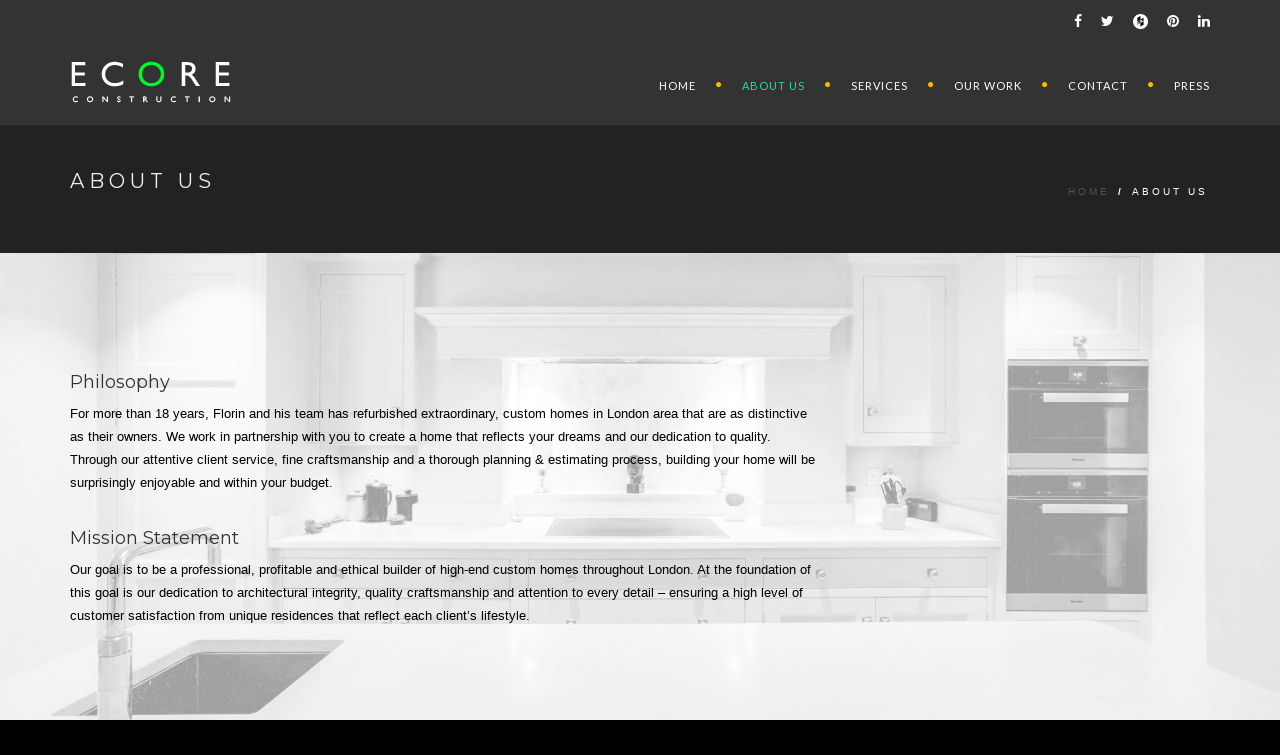

--- FILE ---
content_type: text/css
request_url: https://ecoreconstruction.co.uk/wp-content/themes/ecore-child/style.css?ver=25-1333
body_size: 7075
content:
	/*
 Theme Name:   Ecore Child
 Template:     ecore
 Text Domain:  ecore-child
*/

@import url("../ecore/style.css");
 
/* =Theme customization starts here
------------------------------------------------------- */

body {
    background: #fff none repeat scroll 0 0;
    color: #333;
    }

    
    
h2.vc_custom_heading {
color: #564d65!important;
text-transform: uppercase;
font-size: 25px;
width: 100%;
}
h3.vc_custom_heading {
margin-top: 20px;
}
.whitetext {
color: #fff;
}
.row {

}

.picframe {
    max-height: 300px !important;
    overflow: hidden;
}

.picframe img {
object-fit: cover;
}

.white, .white h2, .white p, .white h3 {
color: #fff;
}

#back-to-top {
display: none;
visibility: hidden;
}

.massaslider {
margin: 0;
}

.master-slider {
    margin: 0 auto !important;
    position: relative;
    text-align: center !important;
    transform: translate3d(0px, 0px, 0px);
}

.wpb_row .master-slider-parent *, .master-slider-parent * {
width: 100%;
}

.ms-moz .ms-slide-bgcont > img {
    }
    .ms-slide-auto-height {
    min-width: 100%;
    }
    .master-slider {
    margin: 0 auto !important;
    min-width: 100% !important;
    text-align: center !important;
}
.ms-view {
    min-width: 100% !important;
    overflow: hidden;
    perspective: 2000px;
    position: relative;
}
.ms-slide {
    min-width: 100% !important;
    position: relative;
    transform: translateZ(0px);
}
.ms-slide-bgcont img {
min-width: 100%!important;
}
    .houzz {
    margin: 0;
        width: 61%;
            position: relative;
        display: inline!important;
    }
    
 .houzz img {
    margin: 0;
    position: relative;
    top: -1px;
    width: 15px;
        display: inline!important;
}

.subfooter .houzz {
        display: inline!important;
    margin: 0;
    width: 61%;
    position: relative;
    top: 5px;
}




.footmen {
       display: inline;
    width: 25%;
    float: left;
    margin-left: 38%;
    position: relative;
    top: -33px;
}
.footmen::before {
content: "|"
font-size: 40px;
padding-right: 200px;
}
.footmen::after {
content: "|"
font-size: 40px;
}

.footmen .menu li a {
    color: #e9e9e9;
}


.menu {
width: 100%;
display: inline;
padding-left: 0;
}

.menu ul li {
width: 30%;
display: inline;
}
.menu li {
width: 30%;
display: inline;
padding: 0 3% 0 3%;
}
.menu ul li a { 
width: 30%;
display: inline;
}
.menu li a { 
width: 30%;
display: inline;
}

footer {
      padding: 0px 0 0 0;
      background: #1a181b!important;
}
#portfolio-controls {
display: none;
visibility: hidden;
}

#subheader {
    padding-bottom: 40px;
    }
    
    #subheader h1 {
    font-size: 20px;
    }
    


.press .vc_col-sm-3 {
margin-bottom: -35px;
}

.press .vc_column_container > .vc_column-inner {
padding-left: 0;
padding-right: 0;
}
.pressbottom .vc_column_container > .vc_column-inner {
padding-left: 0;
padding-right: 0;
}
.pressbottom {
margin-bottom: -35px;
}



.services .vc_column_container > .vc_column-inner {
padding-left: 0;
padding-right: 0;
}
.services img {
min-width: 104%;
}
.servicestwo img {
min-width: 104%;
margin-bottom: -35px;
}

.compol {
    margin: -10px 0 0 0;
    }
.compoltwo {
    margin: -10px 0 0 0;
}

.smallcompol {
    margin: -45px 0 0 0;
    }
.smallcompoltwo {
    margin: -45px 0 0 0;
  }


.compol h6 {
text-align: center;
}
.compoltwo h6 {
text-align: center;
}

.smallcompol h6 {
text-align: center;
}
.smallcompoltwo h6 {
text-align: center;
}





.compol h6 a {
color: #fff;
text-align: center;
height: 208px;
font-size: 20px;
text-transform: uppercase;
background: #333;
padding: 29% 14%;
display: block;
}


.compol h6 a:hover {
color: #fff;
background: #4f5558;
text-decoration: none;
}


.smallcompol h6 a {
color: #fff;
text-align: center;
height: 208px;
font-size: 17px;
text-transform: uppercase;
background: #2E3333;
padding: 29% 14%;
display: block;
}


.smallcompol h6 a:hover {
color: #fff;
background: #4f5558;
text-decoration: none;
}


.compoltwo h6 a {
color: #fff;
text-align: center;
height: 208px;
font-size: 20px;
text-transform: uppercase;
background: #595d64;
padding: 29% 14%;
display: block;
}
.compoltwo h6 a:hover {
color: #333;
background: #d5d5d5;
text-decoration: none;
}
.smallcompoltwo h6 a {
color: #fff;
text-align: center;
height: 208px;
font-size: 17px;
text-transform: uppercase;
background: #525d64;
padding: 29% 14%;
display: block;
}
.smallcompoltwo h6 a:hover {
color: #333;
background: #d5d5d5;
text-decoration: none;
}



.companyinfo .vc_column_container > .vc_column-inner {
padding-left: 0;
padding-right: 0;
}
.companyinfo img {
min-width: 104%;
}

.companyinfomid .vc_column_container > .vc_column-inner {
padding-left: 0;
padding-right: 0;
}

.companyinfomid img {
min-width: 104%;
}

.companyinfobottom .vc_column_container > .vc_column-inner {
padding-left: 0;
padding-right: 0;
margin-bottom: -45px;
}
.companyinfobottom img {
min-width: 104%;
}

.serone h6 a {
color: #fff;
text-align: center;
height: 208px;
font-size: 20px;
text-transform: uppercase;
background: #333;
padding: 29% 14%;
display: block;
margin-top: -10px;
}


.serone h6 a:hover {
color: #fff;
background: #4f5558;
text-decoration: none;
}
.sertwo h6 a {
color: #fff;
text-align: center;
height: 208px;
font-size: 20px;
text-transform: uppercase;
background: #595d64;
padding: 29% 14%;
display: block;
margin-top: -10px;
}
.sertwo h6 a:hover {
color: #333;
background: #d5d5d5;
text-decoration: none;
}
.servicestwo {
margin-bottom: -45px;
}

.servicestwo .vc_column_container > .vc_column-inner {
padding-left: 0;
padding-right: 0;
margin-top: -36px;
}

#filters {
display: none!important;
visibility: hidden!important;
}

.hover_effect:hover {
opacity:0.55;
}

h3hover h3:hover {
opacity:0.55;
}
h3hover:hover h3{
opacity:0.55;
}
h3.vc_custom_heading:hover {
text-decoration: underline;
}

 /* PHONE PORTRAIT */

@media screen and (min-width : 375px) and (max-width : 667px) {

.compol h6 a {
     padding: 29% 11%;
     font-size: 17px
    }
    .compoltwo h6 a {
     padding: 29% 11%;
     font-size: 17px
    }

#subheader h1 {
        float: none!important;
    text-align: center !important;
    font-size: 17px;
    padding-right: 0px!important;
}
.companyinfo .vc_column_container {
      margin-bottom: -35px;
}
.smallcompol {
margin-top: -10px;
        margin-bottom: 0!important;
            }
    
.smallcompoltwo {
    margin-top: -10px;
        margin-bottom: 0!important;
    }
    
    .smallcompoltwo .wpb_content_element {
    margin-bottom: 0!important;
    }
    
    .companyinfobottom .vc_column_container > .vc_column-inner {
padding-left: 0;
padding-right: 0;
margin-bottom: 0px!important;
}
}

/* PHONE LANDSCAPE */

@media screen and (min-width : 414px) and (max-width : 736px) { 


}

--- FILE ---
content_type: text/css; charset=utf-8
request_url: https://ecoreconstruction.co.uk/wp-content/themes/ecore/framework/color.php?ver=b56385d3b35b674e6df9986e2009adf8
body_size: 6695
content:

/* 01 MAIN STYLES
	****************************************************************************************************/

	/* default color: #FAB702 */
	#subheader{
	  background-image:url();
	}
	@media only screen and (min-width: 992px) {		
		header, header.header-bg, .de-navbar-left header, .mainmenu li li a, .mainmenu li li li a{
		  background-color:#333333;
		}
		.de-navbar-left header .mainmenu li {
			border-color:#1B1B1B;
		}
		header.smaller, header.header-bg.small{
		  background-color:#FAB702;
		  border-bottom-color: #333333; 
		}
		.no-subheader header{
			border-bottom-color: #333333; 
		}
		#mainmenu a, .mainmenu li li a, .mainmenu li li li a, .mainmenu li a {
		  color: #FFFFFF;
		}
	}
	.de-navbar-left header {border-bottom: solid 0px #333333; }
	#mainmenu li a:after, #mainmenu li a.mPS2id-highlight, .mainmenu li a.mPS2id-highlight, .de-navbar-left header .mainmenu > li > a:hover {color: #564D65;}
	#mainmenu li.current-menu-item > a, nav ul#mainmenu > li.current-menu-ancestor > a, .mainmenu li.current-menu-item > a, nav ul.mainmenu > li.current-menu-ancestor > a {color: #564D65;opacity:1;}

	.bg-color, .de_light .bg-fixed.bg-color,
	section.call-to-action,
	#mainmenu li li a:hover, #mainmenu li li.active a,
	header.header-mobile #mainmenu li li.active a,
	.blog-list .date,
	.blog-read .date,
	.slider-info .text1,
	#filters a.selected,
	.btn-primary,
	.bg-id-color,
	.pagination .current,
	.pagination .current,
	.pagination .current:hover,
	.pagination .current:hover,
	.pagination .current:focus,
	.pagination .current span:focus,
	.dropcap,
	.fullwidthbanner-container a.btn,
	.feature-box-big-icon i,
	#testimonial-full,
	.icon-deco i,
	.blog-list .date-box .day,
	.bloglist .date-box .day,
	.feature-box-small-icon .border,
	.small-border,
	#jpreBar,
	.date-post,
	.team-list .small-border,
	.de-team-list .small-border,
	.btn-line:hover,a.btn-line:hover,
	.btn-line.hover,a.btn-line.hover,
	.owl-arrow span,
	.de-progress .progress-bar,
	#btn-close-x:hover,
	.box-fx .info,	
	.de_testi blockquote:before,
	.menu-sidebar-menu-container ul li.current_page_item a,
	.widget_nav_menu ul li:hover,
	.btn-more,
	.widget .small-border,
	.product img:hover,
	#btn-search,
	.form-submit #submit,
	#wp-calendar tbody td#today,
	.de_tab.tab_steps .de_nav li span,
	#services-list li a:hover,
	.de_light #services-list li.active,
	#services-list li.active, .button.btn.btn-line:hover,.woocommerce #respond input#submit, .woocommerce a.button, 
	.woocommerce button.button, .woocommerce input.button, .woocommerce .widget_price_filter .ui-slider .ui-slider-range,
	.woocommerce .widget_price_filter .ui-slider .ui-slider-handle, .woocommerce .widget_price_filter .ui-slider .ui-slider-handle,
	.woocommerce-cart .wc-proceed-to-checkout a.checkout-button, .woocommerce #respond input#submit.alt, .woocommerce a.button.alt, 
	.woocommerce button.button.alt, .woocommerce input.button.alt, .added_to_cart:hover, #back-to-top, .header-light #menu-btn:hover,
	.owl-theme .owl-controls .owl-buttons div
	{
		background-color:#564D65;
	}
	.woocommerce-cart .wc-proceed-to-checkout a.checkout-button:hover, .woocommerce #respond input#submit.alt:hover, 
	.woocommerce a.button.alt:hover, .woocommerce button.button.alt:hover, .woocommerce input.button.alt:hover {
		background-color: #DAD8DA;
		color: #5D6F93;
	}
	.post-image .owl-theme .owl-controls .owl-page.active span,
	ul li.menu-item-has-children ul li.active a, , .pricing-dark.pricing-box .price-row, .de_light .pricing-dark.pricing-box .price-row {
	   background-color:#564D65!important;
	}

	.feature-box i,
	#mainmenu li:hover > ul,
	.slider_text h1,
	.id-color,
	.pricing-box li h1,
	.title span,
	i.large:hover,
	.feature-box-small-icon-2 i,
	address div i,
	.pricing-dark .pricing-box li.price-row,
	.price,#mainmenu .current_page_parent.menu-item-has-children > a,
	#mainmenu a:hover,
	#mainmenu a.active,
	.dark .feature-box-small-icon i,
	a.btn-slider:after,
	.feature-box-small-icon i,
	a.btn-line:after,
	.team-list .social a,
	.de_contact_info i,
	.de_count,
	.dark .btn-line:hover:after, .dark a.btn-line:hover:after, .dark a.btn-line.hover:after,
	a.btn-text:after,
	.separator span  i,
	address div strong,
	address span strong,
	.de_testi_by,
	.pf_text,
	.widget_tags li a,
	.dark .btn-line:after, .dark  a.btn-line:after,
	.crumb a,
	.post-info a,
	.comments_number,
	.date .c_reply a,
	.search-form:before,
	.widget_tag_cloud li a,
	h3 b,nav ul#mainmenu > li.current-menu-ancestor > a, .woocommerce .star-rating span,
	.woocommerce .star-rating:before, .woocommerce div.product p.price, .woocommerce div.product span.price,
	.woocommerce div.product .woocommerce-tabs ul.tabs li.active a, .de_light.woocommerce p.stars a,
	.de_light.woocommerce p.stars a, .pricing-box h1, .de_light .pricing-box h1, h1.title strong, header .info ul.social-list li a:hover i,
	header .info ul.info-list li span, header .info ul.info-list li strong, header .info ul.info-list li i, .added_to_cart:after,
	.portfolio-icon:hover, .portfolio-icon a:hover i, ul li.menu-item-has-children ul li.active a,
	.de-navbar-left #subheader .crumb a 
	{
		color:#564D65;
	}

	.pricing-dark.pricing-box h1, .de_light .pricing-dark.pricing-box h1 {color: #fff;}

	.feature-box i,
	#filters a:hover,
	#filters a.selected,
	.pagination .current,
	.pagination .current,
	.pagination .current:hover,
	.pagination .current:hover,
	.pagination .current:focus,
	.pagination .current:focus
	.feature-box-big-icon i:after,
	.social-icons i,
	.btn-line:hover,a.btn-line:hover,
	.btn-line.hover,a.btn-line:hover,
	.product img:hover,
	.wpcf7 input[type=text]:focus,.wpcf7 input[type=email]:focus,.wpcf7 input[type=tel]:focus,.wpcf7 textarea:focus, #search:focus,
	.de_light .wpcf7  input[type=text]:focus,.de_light .wpcf7  input[type=tel]:focus,.de_light .wpcf7 textarea:focus,
	.de_light .wpcf7 #search:focus, .comment-form input[type='text']:focus,.comment-form input[type='email']:focus,.comment-form textarea:focus
	{
		border-color:#564D65;
		outline: 0px;
	}

	.comment-form textarea:focus{
		border:1px solid #564D65!important;
	}

	.box-fx .inner,
	.dark .box-fx .inner,
	.post-image,
	.arrow-up
	{
		border-bottom-color:#564D65;
	}

	.arrow-down{
		border-top-color:#564D65;
	}

	.callbacks_nav {
		background-color:#564D65;
	}

	.de_tab .de_nav li span {
		border-top: 3px solid #564D65;
	}

	.feature-box-big-icon i:after {
		border-color: #564D65 transparent; /*same colour as the lower of the bubble's gradient*/
	}

	.de_review li.active img{
		border:solid 4px #564D65;
	}
	.post-text blockquote {
	    border-left: 5px solid #564D65;
	}

	/**** Custom CSS Footer ****/
	footer {
	    background: #564D65;
	    color: #CCCCCC;
	}
	.subfooter {
	    background: #1A181B;
	}

--- FILE ---
content_type: text/plain
request_url: https://www.google-analytics.com/j/collect?v=1&_v=j102&a=1616865883&t=pageview&_s=1&dl=https%3A%2F%2Fecoreconstruction.co.uk%2Fabout-us%2F&ul=en-us%40posix&dt=About%20Us%20%E2%80%93%20Ecore%20Construction&sr=1280x720&vp=1280x720&_u=IEBAAEABAAAAACAAI~&jid=1505011596&gjid=1637997744&cid=976021543.1769254897&tid=UA-91705401-1&_gid=2004886991.1769254897&_r=1&_slc=1&z=132989034
body_size: -453
content:
2,cG-R0MWFQ8QYQ

--- FILE ---
content_type: text/javascript
request_url: https://ecoreconstruction.co.uk/wp-content/themes/ecore/js/designesia.js?ver=b56385d3b35b674e6df9986e2009adf8
body_size: 24227
content:
// © Copyright 2015 - Archi by Designesia 
jQuery(document).ready(function() {		
	'use strict'; // use strict mode

	var mobile_menu_show = 0;
	
	// --------------------------------------------------
	// paralax background
	// --------------------------------------------------
	var $window = jQuery(window);
   	jQuery('section[data-type="background"]').each(function(){
		var $bgobj = jQuery(this); // assigning the object						
		jQuery(window).scroll(function() {
			var yPos = -($window.scrollTop() / $bgobj.data('speed')); 
			var coords = '50% '+ yPos + 'px';
			$bgobj.css({ backgroundPosition: coords });			
		});
 	});
	document.createElement("article");
	document.createElement("section");
	
	// --------------------------------------------------
	// init
	// --------------------------------------------------
	function init_de(){
		enquire.register("screen and (max-width: 993px)", {
			match : function() {
				$('header.header-mobile-sticky').addClass("header-mobile");		
			},  
			unmatch : function() {
				$('header.header-mobile-sticky').removeClass("header-mobile");
			}
		});

		var $window = jQuery(window);
        jQuery('section[data-type="background"]').each(function () {
            var $bgobj = jQuery(this); // assigning the object

            jQuery(window).scroll(function () {

                enquire.register("screen and (min-width: 993px)", {
                    match: function () {
                        var yPos = -($window.scrollTop() / $bgobj.data('speed'));
                        var coords = '50% ' + yPos + 'px';
                        $bgobj.css({ backgroundPosition: coords });
                    }
                });
            });
            document.createElement("article");
            document.createElement("section");
        });
	
		jQuery('.de-team-list').each(function(){

			 jQuery(this).find("img").on('load', function() {
					var w = jQuery(this).css("width");
			 	   	var h = jQuery(this).css("height");
				   	//nh = (h.substring(0, h.length - 2)/2)-48;
			 
					jQuery(this).parent().parent().find(".team-pic").css("height",h);
					jQuery(this).parent().parent().find(".team-desc").css("width",w);
				 	jQuery(this).parent().parent().find(".team-desc").css("height",h);
					jQuery(this).parent().parent().find(".team-desc").css("top",h);

				}).each(function() {
				  if(this.complete) jQuery(this).load();
				});
		});

		jQuery(".de-team-list").on("mouseenter", function () {
			 var h;
			 h = jQuery(this).find("img").css("height");
			 jQuery(this).find(".team-desc").stop(true).animate({'top': "0px"},350,'easeOutQuad');
			 jQuery(this).find("img").stop(true).animate({'margin-top': "-100px"},400,'easeOutQuad');
		}).on("mouseleave", function () {		
			 var h;
			 h = jQuery(this).find("img").css("height");
			 jQuery(this).find(".team-desc").stop(true).animate({'top': h},350,'easeOutQuad');
			 jQuery(this).find("img").stop(true).animate({'margin-top': "0px"},400,'easeOutQuad');
	  	})	
		
		
		// portfolio
		jQuery('.item .picframe').each(function(){		
		jQuery(this).find("img").css("width","100%");
		jQuery(this).find("img").css("height","auto");	 
		jQuery(this).find("img").on('load', function() {
				var w = jQuery(this).css("width");
		 	   	var h = jQuery(this).css("height");
				jQuery(this).parent().css("height",h);
			}).each(function() {
			  if(this.complete) jQuery(this).load();
			});
		});
			
		// --------------------------------------------------
		// portfolio hover
		// --------------------------------------------------
		jQuery('.overlay').fadeTo(1, 0);
		
		// gallery hover
		jQuery(".item .picframe").on("mouseenter", function () {
		 jQuery(this).parent().find(".overlay").width(jQuery(this).find("img").css("width"));
		 jQuery(this).parent().find(".overlay").height(jQuery(this).find("img").css("height"));
		 jQuery(this).parent().find(".overlay").stop(true).fadeTo(300, .9);
		 var picheight = jQuery(this).find("img").css("height");
		 var newheight;
		 newheight = (picheight.substring(0, picheight.length - 2)/2)-10;
		 //alert(newheight);
		 jQuery(this).parent().find(".pf_text").stop(true).animate({'margin-top': newheight},300,'easeOutCubic');
		 
		 var w = jQuery(this).find("img").css("width");
		 var h = jQuery(this).find("img").css("height");
		 var w = parseInt(w, 10);
		 var h = parseInt(h, 10);
		 var $scale = 1.2;
		 //alert(w);
		 
		jQuery(this).find("img").stop(true).animate({
	            width:  w*$scale,
	            height: h*$scale,
	            'margin-left': -w*($scale - 1)/2,
	            'margin-top':  -h*($scale - 1)/2
	    }, 700,'easeOutQuad');

	  	}).on("mouseleave", function () {
		 var newheight;
		 var picheight = jQuery(this).find("img").css("height");	 
		 newheight = (picheight.substring(0, picheight.length - 2)/2)-10;
		 jQuery(this).parent().find(".pf_text").stop(true).animate({'margin-top': newheight - 30},300,'easeOutCubic');
		 jQuery(this).parent().find(".overlay").stop(true).fadeTo(300, 0);
		 jQuery(this).find("img").stop(true).animate({
	            width:  '100%',
	            height: '100%',
	            'margin-left': 0,
	            'margin-top': 0
	     }, 700,'easeOutQuad');
		})

		jQuery('.overlay').fadeTo(1, 0);
	// team hover
	}
	
	init_de();

	// --------------------------------------------------
	// function
	// --------------------------------------------------
	
	function video_autosize(){
		jQuery('.de-video-container').each(function() {
			var height_1 = jQuery(this).css("height");
			var height_2 = jQuery(this).find(".de-video-content").css("height");
			var newheight = (height_1.substring(0, height_1.length - 2)-height_2.substring(0, height_2.length - 2))/2;
			jQuery(this).find('.de-video-overlay').css("height", height_1);
			jQuery(this).find(".de-video-content").animate({'margin-top': newheight},'fast');
		});
	}
		
	// --------------------------------------------------
	// sticky header
	// --------------------------------------------------
	    
    jQuery(window).on("scroll", function() {
    	jQuery("header").addClass("clone", 1000, "easeOutBounce" );
		
		var $window = jQuery(window); //var $document = $(document);
		var vscroll = 0;
		
		if ($window.scrollTop() >= 50 && vscroll==0) {
			jQuery("header.autoshow").removeClass("scrollOff");
			jQuery("header.autoshow").addClass("scrollOn");
			vscroll = 1;
		 } else {
			jQuery("header.autoshow").removeClass("scrollOn");
			jQuery("header.autoshow").addClass("scrollOff");
			vscroll = 0;
		 }
    });	
	
	window.onresize = function(event) {
		enquire.register("screen and (min-width: 993px)", {
			match : function() {
				jQuery('#mainmenu').show();
				jQuery('.mainmenu').show();
				mobile_menu_show = 1;
			},  
			unmatch : function() {
				jQuery('#mainmenu').hide();
				jQuery('.mainmenu').hide();
				mobile_menu_show = 0;
				jQuery("#menu-btn").show();
			}
		});

		// header bottom setting begin
        var mq = window.matchMedia("(max-width: 993px)");
        if (mq.matches) {
            jQuery('.header-bottom').css("display", "block");
            jQuery('.header-bottom').css("top", "0");
        }
        // header bottom setting close
		
		init_de();
		video_autosize();
		jQuery('#gallery').isotope();
		jQuery('header').removeClass('smaller');
		jQuery('header').removeClass('logo-smaller');
		jQuery('header').removeClass('clone');				
	};	
	

	function init() {
		var header_height = parseInt(jQuery('header').height(), 10);
        var screen_height = parseInt(jQuery(window).height(), 10);
        var header_mt = screen_height - header_height;
        var mq = window.matchMedia("(min-width: 993px)");
        var ms = window.matchMedia("(min-width: 768px)");

        window.addEventListener('scroll', function(e){			
			if (mq.matches) {
				var distanceY = window.pageYOffset || document.documentElement.scrollTop,
                shrinkOn = 100,
                header = document.querySelector("header");
	            if (distanceY > shrinkOn) {
	                classie.add(header,"smaller");
					jQuery('header').addClass("logo-smaller");
	            } else {
	                if (classie.has(header,"smaller")) {
	                    classie.remove(header,"smaller");
						jQuery('header').removeClass("logo-smaller");
	                }

	            }

	            // header bottom on scroll begin
				var $document = $(document);
				var header_height = parseInt(jQuery('header').height(), 10);
				var screen_height = parseInt(jQuery(window).height(), 10);
				var header_mt = screen_height - header_height;

				if ($document.scrollTop() >= header_mt) {
					jQuery('.header-bottom').css("position", "fixed");
					jQuery('.header-bottom').css("top", "0");
				} else if ($document.scrollTop() <= header_mt) {
					jQuery('.header-bottom').css("position", "absolute");
					jQuery('.header-bottom').css("top", header_mt);
				}
                // header bottom on scroll close
			}
        });

		if (mq.matches) {
            jQuery('.header-bottom').css('position', 'absolute');
            jQuery('.header-bottom').css('top', header_mt);
        }
    }
    window.onload = init();	

	// --------------------------------------------------
	// owlCarousel
	// --------------------------------------------------

	jQuery("#gallery-carousel").owlCarousel({
	    items : 4,
	    navigation : false,
		pagination : false
    });
	
	jQuery(".carousel-gallery").owlCarousel({
	    items : 4,
	    navigation : false,
		pagination : false
    });
	
	jQuery("#blog-carousel").owlCarousel({
	    items : 2,
	    navigation : false,
		pagination : true,
		itemsDesktop : [1199,2],
		itemsDesktopSmall : [979,1]
    });
	
	jQuery("#contact-carousel").owlCarousel({
	    items : 1,
		singleItem:true,	
	    navigation : false,
		pagination : false,
		autoPlay : true
    });
	
	
	jQuery(".text-slider").owlCarousel({
	    items : 1,
		singleItem:true,	
	    navigation : false,
		pagination : false,
		mouseDrag : false,
		touchDrag : false,
		autoPlay : 4000,
		transitionStyle : "fade"
    });
	
	jQuery(".blog-slide").owlCarousel({
	    items : 1,
		singleItem:true,	
	    navigation : false,
		pagination : false,
		autoPlay : false
    });
	
	// Custom Navigation owlCarousel
	jQuery(".next").on("click", function() {
		$(this).parent().parent().find('.blog-slide').trigger('owl.next');
	});
	jQuery(".prev").on("click", function() {
		$(this).parent().parent().find('.blog-slide').trigger('owl.prev');
	});
	
	
	// --------------------------------------------------
	// custom positiion
	// --------------------------------------------------
	var $doc_height = jQuery(window).innerHeight(); 
	jQuery('#homepage #content.content-overlay').css("margin-top", $doc_height);
	jQuery('.full-height, #home').css("height", $doc_height);
	var picheight = jQuery('.center-y').css("height");
	picheight = parseInt(picheight, 10);
	jQuery('.center-y').css('margin-top', (($doc_height - picheight)/2)-90);
	jQuery('.full-height .de-video-container').css("height",$doc_height);

	
	// --------------------------------------------------	
	//  logo carousel hover
	jQuery("#logo-carousel img").on("mouseenter", function () {
	 	jQuery(this).fadeTo(150,.5);
	}).on("mouseleave", function () {
	 	jQuery(this).fadeTo(150,1);	 
  	})
	
	
	jQuery(window).load(function() {			
		video_autosize();		

		// --------------------------------------------------
		// filtering gallery
		// --------------------------------------------------
		var $container = jQuery('#testimonial-masonry');
			$container.isotope({
				itemSelector: '.item',				
		});	
		var $container = jQuery('#services-masonry');
			$container.isotope({
				itemSelector: '.item',				
		});	
		var $container = jQuery('#gallery');
			$container.isotope({
				itemSelector: '.item',
				filter: '*'
		});		
		jQuery('#filters a').on("click", function() {
			var $this = jQuery(this);
			if ( $this.hasClass('selected') ) {
				return false;
				}
			var $optionSet = $this.parents();
			$optionSet.find('.selected').removeClass('selected');
			$this.addClass('selected');
					
			var selector = jQuery(this).attr('data-filter');
			$container.isotope({ 
			filter: selector
		});
		return false;
		});					

		// --------------------------------------------------
		// tabs
		// --------------------------------------------------
		jQuery('.de_tab').find('.de_tab_content div').hide();
		jQuery('.de_tab').find('.de_tab_content div:first').show();
		jQuery('li').find('.v-border').fadeTo(150,0);
		jQuery('li.active').find('.v-border').fadeTo(150,1);
		
		jQuery('.de_nav li').click(function() {
			jQuery(this).parent().find('li').removeClass("active");
			jQuery(this).addClass("active");
			jQuery(this).parent().parent().find('.v-border').fadeTo(150,0);
			jQuery(this).parent().parent().find('.de_tab_content div').hide();
		
			var indexer = jQuery(this).index(); //gets the current index of (this) which is #nav li
			jQuery(this).parent().parent().find('.de_tab_content div:eq(' + indexer + ')').fadeIn(); //uses whatever index the link has to open the corresponding box 
			jQuery(this).find('.v-border').fadeTo(150,1);
		});
		
		
		// --------------------------------------------------
		// tabs
		// --------------------------------------------------
		jQuery('.de_review').find('.de_tab_content div').hide();
		jQuery('.de_review').find('.de_tab_content div:first').show();
		//jQuery('.de_review').find('.de_nav li').fadeTo(150,.5);
		jQuery('.de_review').find('.de_nav li:first').fadeTo(150,1);
		
		jQuery('.de_nav li').click(function() {
			jQuery(this).parent().find('li').removeClass("active");
			//jQuery(this).parent().find('li').fadeTo(150,.5);
			jQuery(this).addClass("active");
			jQuery(this).fadeTo(150,1);	
			jQuery(this).parent().parent().find('.de_tab_content div').hide();
		
			var indexer = jQuery(this).index(); //gets the current index of (this) which is #nav li
			jQuery(this).parent().parent().find('.de_tab_content div:eq(' + indexer + ')').show(); //uses whatever index the link has to open the corresponding box 
		});
		
		
		// --------------------------------------------------
		// toggle
		// --------------------------------------------------
		jQuery(".toggle-list h2").addClass("acc_active");
		jQuery(".toggle-list h2").toggle(
		function() {
		 jQuery(this).addClass("acc_noactive");
		 jQuery(this).next(".ac-content").slideToggle(200);
		},
		function() {
		 jQuery(this).removeClass("acc_noactive").addClass("acc_active");
		 jQuery(this).next(".ac-content").slideToggle(200);
		})
		
		var mb;
		
		// --------------------------------------------------
		// navigation for mobile
		// --------------------------------------------------
		
		jQuery('#menu-btn').on("click", function() {
			if(mobile_menu_show==0){
				jQuery('#mainmenu, .mainmenu').slideDown();
				mobile_menu_show = 1;
			}else{
				jQuery('#mainmenu, .mainmenu').slideUp();
				mobile_menu_show = 0;			
			}
		});
		
		// one page navigation
		  /**
		 * This part causes smooth scrolling using scrollto.js
		 * We target all a tags inside the nav, and apply the scrollto.js to it.
		 */
		
		jQuery("a.btn").click(function(evn){
			
			if (this.href.indexOf('#') != -1) {
			evn.preventDefault();
			jQuery('html,body').scrollTo(this.hash, this.hash); 
			}
		});
		
		jQuery('.de-gallery .item .icon-info').on("click", function() {
			jQuery('.page-overlay').show();
			url = jQuery(this).attr("data-value");
			
			jQuery("#loader-area .project-load").load(url, function() {
				jQuery("#loader-area").slideDown(500,function(){
					jQuery('.page-overlay').hide();
				jQuery('html, body').animate({
					scrollTop: jQuery('#loader-area').offset().top - 70
				}, 500, 'easeOutCirc');
											
				jQuery(".image-slider").owlCarousel({
					items : 1,
					singleItem:true,	
					navigation : false,
					pagination : true,
					autoPlay : false
				});
				
				jQuery(".container").fitVids();				
					jQuery('#btn-close-x').on("click", function() {
						jQuery("#loader-area").slideUp(500,function(){
							jQuery('html, body').animate({				
								scrollTop: jQuery('#section-portfolio').offset().top - 70
							}, 500, 'easeOutCirc');
						});
						return false;								
					});  				
				});			
			}); 
		});   
		
		jQuery('.de-gallery .item').on("click", function() {
			$('#navigation').show();
		});
			
		// --------------------------------------------------
		// custom page with background on side
		// --------------------------------------------------
		jQuery('.side-bg').each(function(){	
			jQuery(this).find(".image-container").css("height",jQuery(this).find(".image-container").parent().css("height"));
		});
			
		var target = jQuery('.center-y');
		var targetHeight = target.outerHeight();		
		jQuery(document).scroll(function(e){
			var scrollPercent = (targetHeight - window.scrollY) / targetHeight;
			if(scrollPercent >= 0){
				target.css('opacity', scrollPercent);
			}
		});		
	});

	
	// --------------------------------------------------
	// css animation
	// --------------------------------------------------
	var v_count = '0';
	jQuery(window).load(function() {				
		jQuery('.animated').fadeTo(0,0);
		jQuery('.animated').each(function(){
		var imagePos = jQuery(this).offset().top;
		var timedelay = jQuery(this).attr('data-delay');		
		var topOfWindow = jQuery(window).scrollTop();
			if (imagePos < topOfWindow+300) {
				jQuery(this).fadeTo(1,500);
				var $anim = jQuery(this).attr('data-animation');
			}
		});
		
		// btn arrow up
		jQuery(".arrow-up").on("click", function() {
			jQuery(".coming-soon .coming-soon-content").fadeOut("medium",function(){
				jQuery("#hide-content").fadeIn(600,function(){
					jQuery('.arrow-up').animate({'bottom': '-40px' },"slow");
					jQuery('.arrow-down').animate({'top': '0' },"slow");
				});
			});
		});
		
		// btn arrow down
		jQuery(".arrow-down").on("click", function() {
			jQuery("#hide-content").fadeOut("slow",function(){
				jQuery(".coming-soon .coming-soon-content").fadeIn(800,function(){
					jQuery('.arrow-up').animate({'bottom': '0px' },"slow");
					jQuery('.arrow-down').animate({'top': '-40' },"slow");
				});
			});
		});
		
		// isotope
		jQuery('#gallery').isotope();
	});
		
	jQuery(window).scroll(function() {		
		// --------------------------------------------------
		// counter
		// --------------------------------------------------
		
		jQuery('.timer').each(function(){
			var imagePos = jQuery(this).offset().top;			
			var topOfWindow = jQuery(window).scrollTop();
			if (imagePos < topOfWindow+500 && v_count=='0') {		
				jQuery(function ($) {
					// start all the timers
					jQuery('.timer').each(count);					  					  
					function count(options) {
						v_count = '1';
						var $this = jQuery(this);
						options = $.extend({}, options || {}, $this.data('countToOptions') || {});
						$this.countTo(options);
					}
				});				
			}
		});
		
		// --------------------------------------------------
		// progress bar
		// --------------------------------------------------
		jQuery('.de-progress').each(function(){
		var pos_y = jQuery(this).offset().top;
		var value = jQuery(this).find(".progress-bar").attr('data-value');
		
		var topOfWindow = jQuery(window).scrollTop();
			if (pos_y < topOfWindow+500) {		
				jQuery(this).find(".progress-bar").animate({'width': value },"slow");
			}
		});

		jQuery('.animated').each(function(){
		var imagePos = jQuery(this).offset().top;
		var timedelay = jQuery(this).attr('data-delay');
		
		var topOfWindow = jQuery(window).scrollTop();
			if (imagePos < topOfWindow+500) {		
				jQuery(this).delay(timedelay).queue(function(){
					jQuery(this).fadeTo(1,500);
					var $anim = jQuery(this).attr('data-animation');
					jQuery(this).addClass($anim).clearQueue();
				});
				
			}
		});
		
		jQuery(".nav-exit").on("click", function() {
			$.magnificPopup.close();
		});			
	});
	
	// --------------------------------------------------
	// magnificPopup
	// --------------------------------------------------
	
	jQuery('.simple-ajax-popup-align-top').magnificPopup({
        type: 'ajax',
        alignTop: true,
        overflowY: 'scroll'        
    });

    jQuery('.simple-ajax-popup').magnificPopup({
        type: 'ajax'
    });
	
	// zoom gallery
	jQuery('.zoom-gallery').magnificPopup({
		delegate: 'a',
		type: 'image',
		closeOnContentClick: false,
		closeBtnInside: false,
		mainClass: 'mfp-with-zoom mfp-img-mobile',
		image: {
			verticalFit: true,
			titleSrc: function(item) {
				return item.el.attr('title');
				//return item.el.attr('title') + ' &middot; <a class="image-source-link" href="'+item.el.attr('data-source')+'" target="_blank">image source</a>';
			}
		},
		gallery: {
			enabled: true
		},
		zoom: {
			enabled: true,
			duration: 300, // don't foget to change the duration also in CSS
			opener: function(element) {
				return element.find('img');
			}
		}
		
	});
	
	// popup youtube, video, gmaps	
	jQuery('.popup-youtube, .popup-vimeo, .popup-gmaps').magnificPopup({
		disableOn: 700,
		type: 'iframe',
		mainClass: 'mfp-fade',
		removalDelay: 160,
		preloader: false,
		fixedContentPos: false
	});
	
	// image popup	
	jQuery('.image-popup-vertical-fit').magnificPopup({
		type: 'image',
		closeOnContentClick: true,
		mainClass: 'mfp-img-mobile',
		image: {
			verticalFit: true
		}
		
	});

	jQuery('.image-popup-fit-width').magnificPopup({
		type: 'image',
		closeOnContentClick: true,
		image: {
			verticalFit: false
		}
	});

	jQuery('.image-popup-no-margins').magnificPopup({
		type: 'image',
		closeOnContentClick: true,
		closeBtnInside: false,
		fixedContentPos: true,
		mainClass: 'mfp-no-margins mfp-with-zoom', // class to remove default margin from left and right side
		image: {
			verticalFit: true
		},
		zoom: {
			enabled: true,
			duration: 300 // don't foget to change the duration also in CSS
		}
	});
	
	jQuery('.image-popup-gallery').magnificPopup({
		type: 'image',
		closeOnContentClick: false,
		closeBtnInside: false,
		mainClass: 'mfp-with-zoom mfp-img-mobile',
		image: {
			verticalFit: true,
			titleSrc: function(item) {
				return item.el.attr('title');
				//return item.el.attr('title') + ' &middot; <a class="image-source-link" href="'+item.el.attr('data-source')+'" target="_blank">image source</a>';
			}
		},
		gallery: {
			enabled: true
		}		
	});
	
	// mainmenu create span
	jQuery('#mainmenu > li > a').each(function(){	
		if($(this).next("ul").length > 0)  {
		$("<span></span>").insertAfter($(this));
		}
	});
	
	jQuery('#mainmenu > li > ul > li > a').each(function(){	
		if($(this).next("ul").length > 0)  {
		$("<span></span>").insertAfter($(this));
		}
	});

	// mainmenu arrow click
    jQuery("#mainmenu > li > span, #mainmenu > li > ul > li > span").on( "click", function() {
		$('header').css("height","auto");
        var iteration = $(this).data('iteration') || 1;
        switch (iteration) {
            case 1:
				$(this).addClass("active");
                $(this).next("ul").css("height","auto");
				var curHeight = $(this).next("ul").height();
				$(this).next("ul").css("height","0");
				$(this).next("ul").animate({'height': curHeight},400,'easeInOutQuint');
				
				break;

            case 2:
				$(this).removeClass("active");
                $(this).next("ul").animate({'height': "0"},400,'easeInOutQuint');
				break;
        }
        iteration++;
        if (iteration > 2) iteration = 1;
        $(this).data('iteration', iteration);
    });

	if ($('#back-to-top').length) {
	    var scrollTrigger = 500, // px
	        backToTop = function () {
	            var scrollTop = $(window).scrollTop();
	            if (scrollTop > scrollTrigger) {
	                $('#back-to-top').addClass('show');
	            } else {
	                $('#back-to-top').removeClass('show');
	            }
	        };
	    backToTop();
	    $(window).on('scroll', function () {
	        backToTop();
	    });
	    $('#back-to-top').on('click', function (e) {
	        e.preventDefault();
	        $('html,body').animate({
	            scrollTop: 0
	        }, 700);
	    });
		
		$("section,div").css('background-color', function () {
			return jQuery(this).data('bgcolor');
		});
		
		$("div").css('background-image', function () {
			return jQuery(this).data('bgimage');
		});
		
    }
	
});

